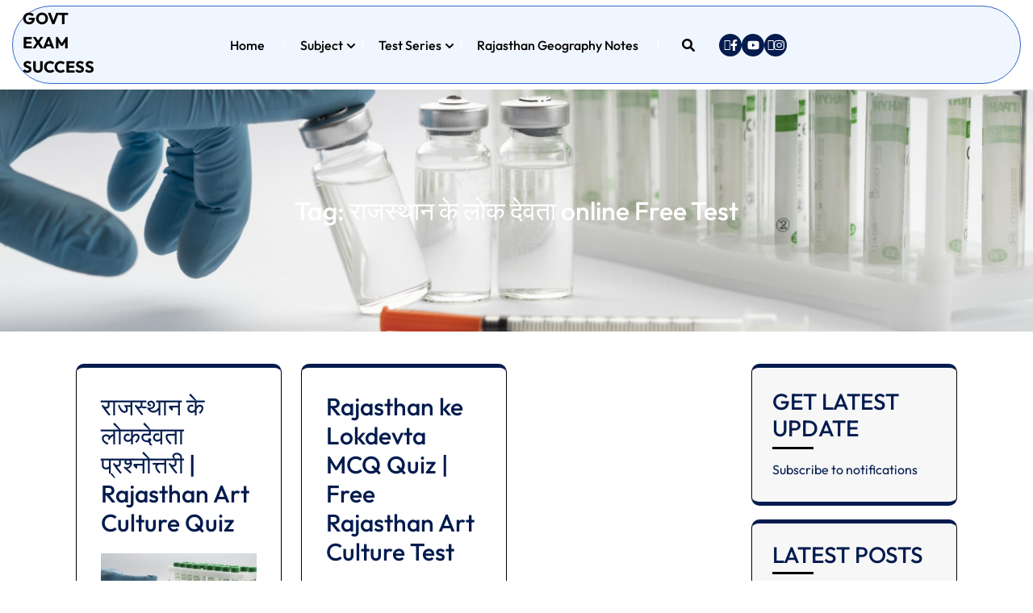

--- FILE ---
content_type: text/html; charset=UTF-8
request_url: https://govtexamsuccess.com/tag/%E0%A4%B0%E0%A4%BE%E0%A4%9C%E0%A4%B8%E0%A5%8D%E0%A4%A5%E0%A4%BE%E0%A4%A8-%E0%A4%95%E0%A5%87-%E0%A4%B2%E0%A5%8B%E0%A4%95-%E0%A4%A6%E0%A5%87%E0%A4%B5%E0%A4%A4%E0%A4%BE-online-free-test/
body_size: 11350
content:
<!DOCTYPE html>
<html lang="en-US">
<head>
<meta charset="UTF-8">
<meta name="viewport" content="width=device-width, initial-scale=1">
<link rel="profile" href="http://gmpg.org/xfn/11">
<meta name='robots' content='index, follow, max-image-preview:large, max-snippet:-1, max-video-preview:-1' />
<style>img:is([sizes="auto" i], [sizes^="auto," i]) { contain-intrinsic-size: 3000px 1500px }</style>
<!-- This site is optimized with the Yoast SEO plugin v26.1.1 - https://yoast.com/wordpress/plugins/seo/ -->
<title>राजस्थान के लोक देवता online Free Test Archives - GOVT EXAM SUCCESS</title>
<link rel="canonical" href="https://govtexamsuccess.com/tag/राजस्थान-के-लोक-देवता-online-free-test/" />
<meta property="og:locale" content="en_US" />
<meta property="og:type" content="article" />
<meta property="og:title" content="राजस्थान के लोक देवता online Free Test Archives - GOVT EXAM SUCCESS" />
<meta property="og:url" content="https://govtexamsuccess.com/tag/राजस्थान-के-लोक-देवता-online-free-test/" />
<meta property="og:site_name" content="GOVT EXAM SUCCESS" />
<meta property="og:image" content="https://govtexamsuccess.com/wp-content/uploads/2023/03/Site-Identity.webp" />
<meta property="og:image:width" content="100" />
<meta property="og:image:height" content="100" />
<meta property="og:image:type" content="image/webp" />
<meta name="twitter:card" content="summary_large_image" />
<script type="application/ld+json" class="yoast-schema-graph">{"@context":"https://schema.org","@graph":[{"@type":"CollectionPage","@id":"https://govtexamsuccess.com/tag/%e0%a4%b0%e0%a4%be%e0%a4%9c%e0%a4%b8%e0%a5%8d%e0%a4%a5%e0%a4%be%e0%a4%a8-%e0%a4%95%e0%a5%87-%e0%a4%b2%e0%a5%8b%e0%a4%95-%e0%a4%a6%e0%a5%87%e0%a4%b5%e0%a4%a4%e0%a4%be-online-free-test/","url":"https://govtexamsuccess.com/tag/%e0%a4%b0%e0%a4%be%e0%a4%9c%e0%a4%b8%e0%a5%8d%e0%a4%a5%e0%a4%be%e0%a4%a8-%e0%a4%95%e0%a5%87-%e0%a4%b2%e0%a5%8b%e0%a4%95-%e0%a4%a6%e0%a5%87%e0%a4%b5%e0%a4%a4%e0%a4%be-online-free-test/","name":"राजस्थान के लोक देवता online Free Test Archives - GOVT EXAM SUCCESS","isPartOf":{"@id":"https://govtexamsuccess.com/#website"},"breadcrumb":{"@id":"https://govtexamsuccess.com/tag/%e0%a4%b0%e0%a4%be%e0%a4%9c%e0%a4%b8%e0%a5%8d%e0%a4%a5%e0%a4%be%e0%a4%a8-%e0%a4%95%e0%a5%87-%e0%a4%b2%e0%a5%8b%e0%a4%95-%e0%a4%a6%e0%a5%87%e0%a4%b5%e0%a4%a4%e0%a4%be-online-free-test/#breadcrumb"},"inLanguage":"en-US"},{"@type":"BreadcrumbList","@id":"https://govtexamsuccess.com/tag/%e0%a4%b0%e0%a4%be%e0%a4%9c%e0%a4%b8%e0%a5%8d%e0%a4%a5%e0%a4%be%e0%a4%a8-%e0%a4%95%e0%a5%87-%e0%a4%b2%e0%a5%8b%e0%a4%95-%e0%a4%a6%e0%a5%87%e0%a4%b5%e0%a4%a4%e0%a4%be-online-free-test/#breadcrumb","itemListElement":[{"@type":"ListItem","position":1,"name":"Home","item":"https://govtexamsuccess.com/"},{"@type":"ListItem","position":2,"name":"राजस्थान के लोक देवता online Free Test"}]},{"@type":"WebSite","@id":"https://govtexamsuccess.com/#website","url":"https://govtexamsuccess.com/","name":"GOVT EXAM SUCCESS","description":"Education For Services","publisher":{"@id":"https://govtexamsuccess.com/#organization"},"potentialAction":[{"@type":"SearchAction","target":{"@type":"EntryPoint","urlTemplate":"https://govtexamsuccess.com/?s={search_term_string}"},"query-input":{"@type":"PropertyValueSpecification","valueRequired":true,"valueName":"search_term_string"}}],"inLanguage":"en-US"},{"@type":"Organization","@id":"https://govtexamsuccess.com/#organization","name":"Samanya Gyan Group","url":"https://govtexamsuccess.com/","logo":{"@type":"ImageObject","inLanguage":"en-US","@id":"https://govtexamsuccess.com/#/schema/logo/image/","url":"https://govtexamsuccess.com/wp-content/uploads/2023/03/Site-Identity.webp","contentUrl":"https://govtexamsuccess.com/wp-content/uploads/2023/03/Site-Identity.webp","width":100,"height":100,"caption":"Samanya Gyan Group"},"image":{"@id":"https://govtexamsuccess.com/#/schema/logo/image/"}}]}</script>
<!-- / Yoast SEO plugin. -->
<link rel="alternate" type="application/rss+xml" title="GOVT EXAM SUCCESS &raquo; Feed" href="https://govtexamsuccess.com/feed/" />
<link rel="alternate" type="application/rss+xml" title="GOVT EXAM SUCCESS &raquo; Comments Feed" href="https://govtexamsuccess.com/comments/feed/" />
<link rel="alternate" type="application/rss+xml" title="GOVT EXAM SUCCESS &raquo; राजस्थान के लोक देवता online Free Test Tag Feed" href="https://govtexamsuccess.com/tag/%e0%a4%b0%e0%a4%be%e0%a4%9c%e0%a4%b8%e0%a5%8d%e0%a4%a5%e0%a4%be%e0%a4%a8-%e0%a4%95%e0%a5%87-%e0%a4%b2%e0%a5%8b%e0%a4%95-%e0%a4%a6%e0%a5%87%e0%a4%b5%e0%a4%a4%e0%a4%be-online-free-test/feed/" />
<!-- <link rel='stylesheet' id='wp-block-library-css' href='https://govtexamsuccess.com/wp-includes/css/dist/block-library/style.min.css?ver=6.8.3' type='text/css' media='all' /> -->
<link rel="stylesheet" type="text/css" href="//govtexamsuccess.com/wp-content/cache/wpfc-minified/1b78ofd4/7ulkf.css" media="all"/>
<style id='classic-theme-styles-inline-css' type='text/css'>
/*! This file is auto-generated */
.wp-block-button__link{color:#fff;background-color:#32373c;border-radius:9999px;box-shadow:none;text-decoration:none;padding:calc(.667em + 2px) calc(1.333em + 2px);font-size:1.125em}.wp-block-file__button{background:#32373c;color:#fff;text-decoration:none}
</style>
<style id='qsm-quiz-style-inline-css' type='text/css'>
</style>
<style id='global-styles-inline-css' type='text/css'>
:root{--wp--preset--aspect-ratio--square: 1;--wp--preset--aspect-ratio--4-3: 4/3;--wp--preset--aspect-ratio--3-4: 3/4;--wp--preset--aspect-ratio--3-2: 3/2;--wp--preset--aspect-ratio--2-3: 2/3;--wp--preset--aspect-ratio--16-9: 16/9;--wp--preset--aspect-ratio--9-16: 9/16;--wp--preset--color--black: #000000;--wp--preset--color--cyan-bluish-gray: #abb8c3;--wp--preset--color--white: #ffffff;--wp--preset--color--pale-pink: #f78da7;--wp--preset--color--vivid-red: #cf2e2e;--wp--preset--color--luminous-vivid-orange: #ff6900;--wp--preset--color--luminous-vivid-amber: #fcb900;--wp--preset--color--light-green-cyan: #7bdcb5;--wp--preset--color--vivid-green-cyan: #00d084;--wp--preset--color--pale-cyan-blue: #8ed1fc;--wp--preset--color--vivid-cyan-blue: #0693e3;--wp--preset--color--vivid-purple: #9b51e0;--wp--preset--gradient--vivid-cyan-blue-to-vivid-purple: linear-gradient(135deg,rgba(6,147,227,1) 0%,rgb(155,81,224) 100%);--wp--preset--gradient--light-green-cyan-to-vivid-green-cyan: linear-gradient(135deg,rgb(122,220,180) 0%,rgb(0,208,130) 100%);--wp--preset--gradient--luminous-vivid-amber-to-luminous-vivid-orange: linear-gradient(135deg,rgba(252,185,0,1) 0%,rgba(255,105,0,1) 100%);--wp--preset--gradient--luminous-vivid-orange-to-vivid-red: linear-gradient(135deg,rgba(255,105,0,1) 0%,rgb(207,46,46) 100%);--wp--preset--gradient--very-light-gray-to-cyan-bluish-gray: linear-gradient(135deg,rgb(238,238,238) 0%,rgb(169,184,195) 100%);--wp--preset--gradient--cool-to-warm-spectrum: linear-gradient(135deg,rgb(74,234,220) 0%,rgb(151,120,209) 20%,rgb(207,42,186) 40%,rgb(238,44,130) 60%,rgb(251,105,98) 80%,rgb(254,248,76) 100%);--wp--preset--gradient--blush-light-purple: linear-gradient(135deg,rgb(255,206,236) 0%,rgb(152,150,240) 100%);--wp--preset--gradient--blush-bordeaux: linear-gradient(135deg,rgb(254,205,165) 0%,rgb(254,45,45) 50%,rgb(107,0,62) 100%);--wp--preset--gradient--luminous-dusk: linear-gradient(135deg,rgb(255,203,112) 0%,rgb(199,81,192) 50%,rgb(65,88,208) 100%);--wp--preset--gradient--pale-ocean: linear-gradient(135deg,rgb(255,245,203) 0%,rgb(182,227,212) 50%,rgb(51,167,181) 100%);--wp--preset--gradient--electric-grass: linear-gradient(135deg,rgb(202,248,128) 0%,rgb(113,206,126) 100%);--wp--preset--gradient--midnight: linear-gradient(135deg,rgb(2,3,129) 0%,rgb(40,116,252) 100%);--wp--preset--font-size--small: 13px;--wp--preset--font-size--medium: 20px;--wp--preset--font-size--large: 36px;--wp--preset--font-size--x-large: 42px;--wp--preset--spacing--20: 0.44rem;--wp--preset--spacing--30: 0.67rem;--wp--preset--spacing--40: 1rem;--wp--preset--spacing--50: 1.5rem;--wp--preset--spacing--60: 2.25rem;--wp--preset--spacing--70: 3.38rem;--wp--preset--spacing--80: 5.06rem;--wp--preset--shadow--natural: 6px 6px 9px rgba(0, 0, 0, 0.2);--wp--preset--shadow--deep: 12px 12px 50px rgba(0, 0, 0, 0.4);--wp--preset--shadow--sharp: 6px 6px 0px rgba(0, 0, 0, 0.2);--wp--preset--shadow--outlined: 6px 6px 0px -3px rgba(255, 255, 255, 1), 6px 6px rgba(0, 0, 0, 1);--wp--preset--shadow--crisp: 6px 6px 0px rgba(0, 0, 0, 1);}:where(.is-layout-flex){gap: 0.5em;}:where(.is-layout-grid){gap: 0.5em;}body .is-layout-flex{display: flex;}.is-layout-flex{flex-wrap: wrap;align-items: center;}.is-layout-flex > :is(*, div){margin: 0;}body .is-layout-grid{display: grid;}.is-layout-grid > :is(*, div){margin: 0;}:where(.wp-block-columns.is-layout-flex){gap: 2em;}:where(.wp-block-columns.is-layout-grid){gap: 2em;}:where(.wp-block-post-template.is-layout-flex){gap: 1.25em;}:where(.wp-block-post-template.is-layout-grid){gap: 1.25em;}.has-black-color{color: var(--wp--preset--color--black) !important;}.has-cyan-bluish-gray-color{color: var(--wp--preset--color--cyan-bluish-gray) !important;}.has-white-color{color: var(--wp--preset--color--white) !important;}.has-pale-pink-color{color: var(--wp--preset--color--pale-pink) !important;}.has-vivid-red-color{color: var(--wp--preset--color--vivid-red) !important;}.has-luminous-vivid-orange-color{color: var(--wp--preset--color--luminous-vivid-orange) !important;}.has-luminous-vivid-amber-color{color: var(--wp--preset--color--luminous-vivid-amber) !important;}.has-light-green-cyan-color{color: var(--wp--preset--color--light-green-cyan) !important;}.has-vivid-green-cyan-color{color: var(--wp--preset--color--vivid-green-cyan) !important;}.has-pale-cyan-blue-color{color: var(--wp--preset--color--pale-cyan-blue) !important;}.has-vivid-cyan-blue-color{color: var(--wp--preset--color--vivid-cyan-blue) !important;}.has-vivid-purple-color{color: var(--wp--preset--color--vivid-purple) !important;}.has-black-background-color{background-color: var(--wp--preset--color--black) !important;}.has-cyan-bluish-gray-background-color{background-color: var(--wp--preset--color--cyan-bluish-gray) !important;}.has-white-background-color{background-color: var(--wp--preset--color--white) !important;}.has-pale-pink-background-color{background-color: var(--wp--preset--color--pale-pink) !important;}.has-vivid-red-background-color{background-color: var(--wp--preset--color--vivid-red) !important;}.has-luminous-vivid-orange-background-color{background-color: var(--wp--preset--color--luminous-vivid-orange) !important;}.has-luminous-vivid-amber-background-color{background-color: var(--wp--preset--color--luminous-vivid-amber) !important;}.has-light-green-cyan-background-color{background-color: var(--wp--preset--color--light-green-cyan) !important;}.has-vivid-green-cyan-background-color{background-color: var(--wp--preset--color--vivid-green-cyan) !important;}.has-pale-cyan-blue-background-color{background-color: var(--wp--preset--color--pale-cyan-blue) !important;}.has-vivid-cyan-blue-background-color{background-color: var(--wp--preset--color--vivid-cyan-blue) !important;}.has-vivid-purple-background-color{background-color: var(--wp--preset--color--vivid-purple) !important;}.has-black-border-color{border-color: var(--wp--preset--color--black) !important;}.has-cyan-bluish-gray-border-color{border-color: var(--wp--preset--color--cyan-bluish-gray) !important;}.has-white-border-color{border-color: var(--wp--preset--color--white) !important;}.has-pale-pink-border-color{border-color: var(--wp--preset--color--pale-pink) !important;}.has-vivid-red-border-color{border-color: var(--wp--preset--color--vivid-red) !important;}.has-luminous-vivid-orange-border-color{border-color: var(--wp--preset--color--luminous-vivid-orange) !important;}.has-luminous-vivid-amber-border-color{border-color: var(--wp--preset--color--luminous-vivid-amber) !important;}.has-light-green-cyan-border-color{border-color: var(--wp--preset--color--light-green-cyan) !important;}.has-vivid-green-cyan-border-color{border-color: var(--wp--preset--color--vivid-green-cyan) !important;}.has-pale-cyan-blue-border-color{border-color: var(--wp--preset--color--pale-cyan-blue) !important;}.has-vivid-cyan-blue-border-color{border-color: var(--wp--preset--color--vivid-cyan-blue) !important;}.has-vivid-purple-border-color{border-color: var(--wp--preset--color--vivid-purple) !important;}.has-vivid-cyan-blue-to-vivid-purple-gradient-background{background: var(--wp--preset--gradient--vivid-cyan-blue-to-vivid-purple) !important;}.has-light-green-cyan-to-vivid-green-cyan-gradient-background{background: var(--wp--preset--gradient--light-green-cyan-to-vivid-green-cyan) !important;}.has-luminous-vivid-amber-to-luminous-vivid-orange-gradient-background{background: var(--wp--preset--gradient--luminous-vivid-amber-to-luminous-vivid-orange) !important;}.has-luminous-vivid-orange-to-vivid-red-gradient-background{background: var(--wp--preset--gradient--luminous-vivid-orange-to-vivid-red) !important;}.has-very-light-gray-to-cyan-bluish-gray-gradient-background{background: var(--wp--preset--gradient--very-light-gray-to-cyan-bluish-gray) !important;}.has-cool-to-warm-spectrum-gradient-background{background: var(--wp--preset--gradient--cool-to-warm-spectrum) !important;}.has-blush-light-purple-gradient-background{background: var(--wp--preset--gradient--blush-light-purple) !important;}.has-blush-bordeaux-gradient-background{background: var(--wp--preset--gradient--blush-bordeaux) !important;}.has-luminous-dusk-gradient-background{background: var(--wp--preset--gradient--luminous-dusk) !important;}.has-pale-ocean-gradient-background{background: var(--wp--preset--gradient--pale-ocean) !important;}.has-electric-grass-gradient-background{background: var(--wp--preset--gradient--electric-grass) !important;}.has-midnight-gradient-background{background: var(--wp--preset--gradient--midnight) !important;}.has-small-font-size{font-size: var(--wp--preset--font-size--small) !important;}.has-medium-font-size{font-size: var(--wp--preset--font-size--medium) !important;}.has-large-font-size{font-size: var(--wp--preset--font-size--large) !important;}.has-x-large-font-size{font-size: var(--wp--preset--font-size--x-large) !important;}
:where(.wp-block-post-template.is-layout-flex){gap: 1.25em;}:where(.wp-block-post-template.is-layout-grid){gap: 1.25em;}
:where(.wp-block-columns.is-layout-flex){gap: 2em;}:where(.wp-block-columns.is-layout-grid){gap: 2em;}
:root :where(.wp-block-pullquote){font-size: 1.5em;line-height: 1.6;}
</style>
<!-- <link rel='stylesheet' id='quiz-maker-css' href='https://govtexamsuccess.com/wp-content/plugins/quiz-maker/public/css/quiz-maker-public.css?ver=21.7.7' type='text/css' media='all' /> -->
<!-- <link rel='stylesheet' id='bootstrap-style-css' href='https://govtexamsuccess.com/wp-content/themes/chemical-laboratory/css/build/bootstrap.css?ver=6.8.3' type='text/css' media='all' /> -->
<!-- <link rel='stylesheet' id='owl.carousel-css' href='https://govtexamsuccess.com/wp-content/themes/chemical-laboratory/css/build/owl.carousel.css?ver=6.8.3' type='text/css' media='all' /> -->
<!-- <link rel='stylesheet' id='fontawesome-all-css' href='https://govtexamsuccess.com/wp-content/themes/chemical-laboratory/css/all.min.css?ver=6.8.3' type='text/css' media='all' /> -->
<!-- <link rel='stylesheet' id='chemical-laboratory-style-css' href='https://govtexamsuccess.com/wp-content/themes/chemical-laboratory/style.css?ver=1.1' type='text/css' media='all' /> -->
<link rel="stylesheet" type="text/css" href="//govtexamsuccess.com/wp-content/cache/wpfc-minified/m7s9en0d/7wp2r.css" media="all"/>
<style id='chemical-laboratory-style-inline-css' type='text/css'>
#button{right: 3%;}.pagination{justify-content: start;}@media screen and (max-width:575px) {#button.show{visibility:visible !important;} }@media screen and (max-width:575px){
.preloader{display:none !important;} }#button{border-radius: 50%;}.site-footer{background-attachment: scroll;}#site-navigation .menu ul li a:hover, .main-navigation .menu li a:hover{transition: all 0.3s ease-in-out !important; transform: scale(1.2) !important;}.main-navigation ul ul li a:hover {margin-left: 20px;}
.main-navigation ul li a {
font-weight: 500;
text-transform: capitalize;
}
</style>
<!-- <link rel='stylesheet' id='google-fonts-outfit-css' href='https://govtexamsuccess.com/wp-content/fonts/2548b2f3af0eacb5d03ee871a825bed9.css?ver=1.0' type='text/css' media='all' /> -->
<link rel="stylesheet" type="text/css" href="//govtexamsuccess.com/wp-content/cache/wpfc-minified/g534isht/7wp2r.css" media="all"/>
<script type="text/javascript" src="https://govtexamsuccess.com/wp-includes/js/jquery/jquery.min.js?ver=3.7.1" id="jquery-core-js"></script>
<script type="text/javascript" src="https://govtexamsuccess.com/wp-includes/js/jquery/jquery-migrate.min.js?ver=3.4.1" id="jquery-migrate-js"></script>
<link rel="https://api.w.org/" href="https://govtexamsuccess.com/wp-json/" /><link rel="alternate" title="JSON" type="application/json" href="https://govtexamsuccess.com/wp-json/wp/v2/tags/2153" /><link rel="EditURI" type="application/rsd+xml" title="RSD" href="https://govtexamsuccess.com/xmlrpc.php?rsd" />
<meta name="generator" content="WordPress 6.8.3" />
<meta name="generator" content="Elementor 3.32.4; features: additional_custom_breakpoints; settings: css_print_method-external, google_font-enabled, font_display-auto">
<meta name="onesignal" content="wordpress-plugin"/>
<script>
window.OneSignalDeferred = window.OneSignalDeferred || [];
OneSignalDeferred.push(function(OneSignal) {
var oneSignal_options = {};
window._oneSignalInitOptions = oneSignal_options;
oneSignal_options['serviceWorkerParam'] = { scope: '/wp-content/plugins/onesignal-free-web-push-notifications/sdk_files/push/onesignal/' };
oneSignal_options['serviceWorkerPath'] = 'OneSignalSDKWorker.js';
OneSignal.Notifications.setDefaultUrl("https://govtexamsuccess.com");
oneSignal_options['wordpress'] = true;
oneSignal_options['appId'] = '0e5c8a6f-965c-45e7-982f-68f8409111cc';
oneSignal_options['allowLocalhostAsSecureOrigin'] = true;
oneSignal_options['welcomeNotification'] = { };
oneSignal_options['welcomeNotification']['title'] = "";
oneSignal_options['welcomeNotification']['message'] = "";
oneSignal_options['path'] = "https://govtexamsuccess.com/wp-content/plugins/onesignal-free-web-push-notifications/sdk_files/";
oneSignal_options['safari_web_id'] = "web.onesignal.auto.468a09a1-a4c0-43e5-8472-22975b523798";
oneSignal_options['persistNotification'] = true;
oneSignal_options['promptOptions'] = { };
oneSignal_options['promptOptions']['actionMessage'] = "हमारे द्वारा update किये गये नए Notes & Test का notification सबसे पहले प्राप्त करने के लिए Yes पर क्लिक करे";
oneSignal_options['promptOptions']['acceptButtonText'] = "YES";
OneSignal.init(window._oneSignalInitOptions);
OneSignal.Slidedown.promptPush()      });
function documentInitOneSignal() {
var oneSignal_elements = document.getElementsByClassName("OneSignal-prompt");
var oneSignalLinkClickHandler = function(event) { OneSignal.Notifications.requestPermission(); event.preventDefault(); };        for(var i = 0; i < oneSignal_elements.length; i++)
oneSignal_elements[i].addEventListener('click', oneSignalLinkClickHandler, false);
}
if (document.readyState === 'complete') {
documentInitOneSignal();
}
else {
window.addEventListener("load", function(event){
documentInitOneSignal();
});
}
</script>
<style>
.e-con.e-parent:nth-of-type(n+4):not(.e-lazyloaded):not(.e-no-lazyload),
.e-con.e-parent:nth-of-type(n+4):not(.e-lazyloaded):not(.e-no-lazyload) * {
background-image: none !important;
}
@media screen and (max-height: 1024px) {
.e-con.e-parent:nth-of-type(n+3):not(.e-lazyloaded):not(.e-no-lazyload),
.e-con.e-parent:nth-of-type(n+3):not(.e-lazyloaded):not(.e-no-lazyload) * {
background-image: none !important;
}
}
@media screen and (max-height: 640px) {
.e-con.e-parent:nth-of-type(n+2):not(.e-lazyloaded):not(.e-no-lazyload),
.e-con.e-parent:nth-of-type(n+2):not(.e-lazyloaded):not(.e-no-lazyload) * {
background-image: none !important;
}
}
</style>
<link rel="icon" href="https://govtexamsuccess.com/wp-content/uploads/2023/03/cropped-Site-Identity-32x32.webp" sizes="32x32" />
<link rel="icon" href="https://govtexamsuccess.com/wp-content/uploads/2023/03/cropped-Site-Identity-192x192.webp" sizes="192x192" />
<link rel="apple-touch-icon" href="https://govtexamsuccess.com/wp-content/uploads/2023/03/cropped-Site-Identity-180x180.webp" />
<meta name="msapplication-TileImage" content="https://govtexamsuccess.com/wp-content/uploads/2023/03/cropped-Site-Identity-270x270.webp" />
<script async src="https://pagead2.googlesyndication.com/pagead/js/adsbygoogle.js?client=ca-pub-2684576668345645"
crossorigin="anonymous"></script>
<script async custom-element="amp-auto-ads"
src="https://cdn.ampproject.org/v0/amp-auto-ads-0.1.js">
</script>
</head>
<body class="archive tag tag-----online-free-test tag-2153 wp-theme-chemical-laboratory inner hfeed  elementor-default elementor-kit-2510">
<amp-auto-ads type="adsense"
data-ad-client="ca-pub-2684576668345645">
</amp-auto-ads>
<a class="skip-link screen-reader-text" href="#acc-content">Skip to content (Press Enter)</a>
<div class="mobile-nav">
<button class="toggle-button" data-toggle-target=".main-menu-modal" data-toggle-body-class="showing-main-menu-modal" aria-expanded="false" data-set-focus=".close-main-nav-toggle">
<span class="toggle-bar"></span>
<span class="toggle-bar"></span>
<span class="toggle-bar"></span>
</button>
<div class="mobile-nav-wrap">
<nav class="main-navigation" id="mobile-navigation"  role="navigation">
<div class="primary-menu-list main-menu-modal cover-modal" data-modal-target-string=".main-menu-modal">
<button class="close close-main-nav-toggle" data-toggle-target=".main-menu-modal" data-toggle-body-class="showing-main-menu-modal" aria-expanded="false" data-set-focus=".main-menu-modal"></button>
<div class="mobile-menu" aria-label="Mobile">
<div class="menu-govt-container"><ul id="mobile-primary-menu" class="nav-menu main-menu-modal"><li id="menu-item-3833" class="menu-item menu-item-type-post_type menu-item-object-page menu-item-home menu-item-3833"><a href="https://govtexamsuccess.com/">Home</a></li>
<li id="menu-item-195" class="menu-item menu-item-type-custom menu-item-object-custom menu-item-has-children menu-item-195"><a href="#">Subject</a>
<ul class="sub-menu">
<li id="menu-item-106" class="menu-item menu-item-type-taxonomy menu-item-object-category menu-item-106"><a href="https://govtexamsuccess.com/category/constitution-of-india/">Constitution of India</a></li>
<li id="menu-item-1401" class="menu-item menu-item-type-taxonomy menu-item-object-category menu-item-1401"><a href="https://govtexamsuccess.com/category/economics/">Economics</a></li>
<li id="menu-item-58" class="menu-item menu-item-type-taxonomy menu-item-object-category menu-item-58"><a href="https://govtexamsuccess.com/category/public-administration/">Public Administration</a></li>
<li id="menu-item-515" class="menu-item menu-item-type-taxonomy menu-item-object-category menu-item-515"><a href="https://govtexamsuccess.com/category/science-notes/">Science Notes</a></li>
<li id="menu-item-1406" class="menu-item menu-item-type-taxonomy menu-item-object-category menu-item-1406"><a href="https://govtexamsuccess.com/category/world-geography-notes/">World Geography Notes</a></li>
</ul>
</li>
<li id="menu-item-194" class="menu-item menu-item-type-custom menu-item-object-custom menu-item-has-children menu-item-194"><a href="#">Test Series</a>
<ul class="sub-menu">
<li id="menu-item-3810" class="menu-item menu-item-type-taxonomy menu-item-object-category menu-item-3810"><a href="https://govtexamsuccess.com/category/current-affairs-2023-test/">Current Affairs 2023 Test</a></li>
<li id="menu-item-3811" class="menu-item menu-item-type-taxonomy menu-item-object-category menu-item-3811"><a href="https://govtexamsuccess.com/category/economics-test-series/">Economics Test Series</a></li>
<li id="menu-item-3812" class="menu-item menu-item-type-taxonomy menu-item-object-category menu-item-3812"><a href="https://govtexamsuccess.com/category/education-management-test/">Education Management Test</a></li>
<li id="menu-item-3813" class="menu-item menu-item-type-taxonomy menu-item-object-category menu-item-3813"><a href="https://govtexamsuccess.com/category/general-knowledge-test-series/">General Knowledge Test Series</a></li>
<li id="menu-item-3814" class="menu-item menu-item-type-taxonomy menu-item-object-category menu-item-3814"><a href="https://govtexamsuccess.com/category/geography-test-series/">Geography Test Series</a></li>
<li id="menu-item-3815" class="menu-item menu-item-type-taxonomy menu-item-object-category menu-item-3815"><a href="https://govtexamsuccess.com/category/hindi-grammar-test-series/">Hindi Grammar Test Series</a></li>
<li id="menu-item-3816" class="menu-item menu-item-type-taxonomy menu-item-object-category menu-item-3816"><a href="https://govtexamsuccess.com/category/indian-geography-test/">Indian Geography Test</a></li>
<li id="menu-item-3817" class="menu-item menu-item-type-taxonomy menu-item-object-category menu-item-3817"><a href="https://govtexamsuccess.com/category/indian-history-test/">Indian History Test</a></li>
<li id="menu-item-3818" class="menu-item menu-item-type-taxonomy menu-item-object-category menu-item-3818"><a href="https://govtexamsuccess.com/category/political-science-mcq-quiz/">Political Science MCQ Quiz</a></li>
<li id="menu-item-3819" class="menu-item menu-item-type-taxonomy menu-item-object-category menu-item-3819"><a href="https://govtexamsuccess.com/category/psychology-test-series/">Psychology Test Series</a></li>
<li id="menu-item-3820" class="menu-item menu-item-type-taxonomy menu-item-object-category menu-item-3820"><a href="https://govtexamsuccess.com/category/rajasthan-adhyayan-mcq-test/">Rajasthan Adhyayan MCQ TEST</a></li>
<li id="menu-item-3821" class="menu-item menu-item-type-taxonomy menu-item-object-category menu-item-3821"><a href="https://govtexamsuccess.com/category/rajasthan-art-culture-mcq-test/">Rajasthan Art Culture MCQ Test</a></li>
<li id="menu-item-3822" class="menu-item menu-item-type-taxonomy menu-item-object-category menu-item-3822"><a href="https://govtexamsuccess.com/category/rajasthan-current-affairs-test-series/">Rajasthan Current Affairs Test Series</a></li>
<li id="menu-item-3823" class="menu-item menu-item-type-taxonomy menu-item-object-category menu-item-3823"><a href="https://govtexamsuccess.com/category/rajasthan-geography-test-series/">Rajasthan Geography Test Series</a></li>
<li id="menu-item-3824" class="menu-item menu-item-type-taxonomy menu-item-object-category menu-item-3824"><a href="https://govtexamsuccess.com/category/rajasthan-history-test-series/">Rajasthan History Test Series</a></li>
<li id="menu-item-3825" class="menu-item menu-item-type-taxonomy menu-item-object-category menu-item-3825"><a href="https://govtexamsuccess.com/category/sanskrit-vyakaran-test-series/">Sanskrit Vyakaran Test Series</a></li>
<li id="menu-item-3826" class="menu-item menu-item-type-taxonomy menu-item-object-category menu-item-3826"><a href="https://govtexamsuccess.com/category/science-test-series/">Science Test Series</a></li>
<li id="menu-item-3827" class="menu-item menu-item-type-taxonomy menu-item-object-category menu-item-3827"><a href="https://govtexamsuccess.com/category/social-science-mock-test/">Social Science Mock Test</a></li>
</ul>
</li>
<li id="menu-item-107" class="menu-item menu-item-type-taxonomy menu-item-object-category menu-item-107"><a href="https://govtexamsuccess.com/category/rajasthan-geography-notes/">Rajasthan Geography Notes</a></li>
</ul></div>		            </div>
</div>
</nav>
</div>
</div>
<div id="page" class="site">
<div id="page-site-header" class="main-header" data-sticky="">
<header id="masthead" class="site-header header-inner" role="banner">
<div class="theme-menu head_bg">
<div class="row menu-bg" >
<div class="col-xl-2 col-lg-2 col-md-3 col-md-left align-self-center">
<div class="site-branding" style="max-width: 0px;">
<p class="site-title" itemprop="name">
<a href="https://govtexamsuccess.com/" rel="home">GOVT EXAM SUCCESS</a>
</p>
</div>
</div>
<div class="col-xl-6 col-lg-6 col-md-1 align-self-center">
<nav class="main-navigation" id="site-navigation" role="navigation">
<div class="menu-govt-container"><ul id="primary-menu" class="menu"><li class="menu-item menu-item-type-post_type menu-item-object-page menu-item-home menu-item-3833"><a href="https://govtexamsuccess.com/">Home</a></li>
<li class="menu-item menu-item-type-custom menu-item-object-custom menu-item-has-children menu-item-195"><a href="#">Subject</a>
<ul class="sub-menu">
<li class="menu-item menu-item-type-taxonomy menu-item-object-category menu-item-106"><a href="https://govtexamsuccess.com/category/constitution-of-india/">Constitution of India</a></li>
<li class="menu-item menu-item-type-taxonomy menu-item-object-category menu-item-1401"><a href="https://govtexamsuccess.com/category/economics/">Economics</a></li>
<li class="menu-item menu-item-type-taxonomy menu-item-object-category menu-item-58"><a href="https://govtexamsuccess.com/category/public-administration/">Public Administration</a></li>
<li class="menu-item menu-item-type-taxonomy menu-item-object-category menu-item-515"><a href="https://govtexamsuccess.com/category/science-notes/">Science Notes</a></li>
<li class="menu-item menu-item-type-taxonomy menu-item-object-category menu-item-1406"><a href="https://govtexamsuccess.com/category/world-geography-notes/">World Geography Notes</a></li>
</ul>
</li>
<li class="menu-item menu-item-type-custom menu-item-object-custom menu-item-has-children menu-item-194"><a href="#">Test Series</a>
<ul class="sub-menu">
<li class="menu-item menu-item-type-taxonomy menu-item-object-category menu-item-3810"><a href="https://govtexamsuccess.com/category/current-affairs-2023-test/">Current Affairs 2023 Test</a></li>
<li class="menu-item menu-item-type-taxonomy menu-item-object-category menu-item-3811"><a href="https://govtexamsuccess.com/category/economics-test-series/">Economics Test Series</a></li>
<li class="menu-item menu-item-type-taxonomy menu-item-object-category menu-item-3812"><a href="https://govtexamsuccess.com/category/education-management-test/">Education Management Test</a></li>
<li class="menu-item menu-item-type-taxonomy menu-item-object-category menu-item-3813"><a href="https://govtexamsuccess.com/category/general-knowledge-test-series/">General Knowledge Test Series</a></li>
<li class="menu-item menu-item-type-taxonomy menu-item-object-category menu-item-3814"><a href="https://govtexamsuccess.com/category/geography-test-series/">Geography Test Series</a></li>
<li class="menu-item menu-item-type-taxonomy menu-item-object-category menu-item-3815"><a href="https://govtexamsuccess.com/category/hindi-grammar-test-series/">Hindi Grammar Test Series</a></li>
<li class="menu-item menu-item-type-taxonomy menu-item-object-category menu-item-3816"><a href="https://govtexamsuccess.com/category/indian-geography-test/">Indian Geography Test</a></li>
<li class="menu-item menu-item-type-taxonomy menu-item-object-category menu-item-3817"><a href="https://govtexamsuccess.com/category/indian-history-test/">Indian History Test</a></li>
<li class="menu-item menu-item-type-taxonomy menu-item-object-category menu-item-3818"><a href="https://govtexamsuccess.com/category/political-science-mcq-quiz/">Political Science MCQ Quiz</a></li>
<li class="menu-item menu-item-type-taxonomy menu-item-object-category menu-item-3819"><a href="https://govtexamsuccess.com/category/psychology-test-series/">Psychology Test Series</a></li>
<li class="menu-item menu-item-type-taxonomy menu-item-object-category menu-item-3820"><a href="https://govtexamsuccess.com/category/rajasthan-adhyayan-mcq-test/">Rajasthan Adhyayan MCQ TEST</a></li>
<li class="menu-item menu-item-type-taxonomy menu-item-object-category menu-item-3821"><a href="https://govtexamsuccess.com/category/rajasthan-art-culture-mcq-test/">Rajasthan Art Culture MCQ Test</a></li>
<li class="menu-item menu-item-type-taxonomy menu-item-object-category menu-item-3822"><a href="https://govtexamsuccess.com/category/rajasthan-current-affairs-test-series/">Rajasthan Current Affairs Test Series</a></li>
<li class="menu-item menu-item-type-taxonomy menu-item-object-category menu-item-3823"><a href="https://govtexamsuccess.com/category/rajasthan-geography-test-series/">Rajasthan Geography Test Series</a></li>
<li class="menu-item menu-item-type-taxonomy menu-item-object-category menu-item-3824"><a href="https://govtexamsuccess.com/category/rajasthan-history-test-series/">Rajasthan History Test Series</a></li>
<li class="menu-item menu-item-type-taxonomy menu-item-object-category menu-item-3825"><a href="https://govtexamsuccess.com/category/sanskrit-vyakaran-test-series/">Sanskrit Vyakaran Test Series</a></li>
<li class="menu-item menu-item-type-taxonomy menu-item-object-category menu-item-3826"><a href="https://govtexamsuccess.com/category/science-test-series/">Science Test Series</a></li>
<li class="menu-item menu-item-type-taxonomy menu-item-object-category menu-item-3827"><a href="https://govtexamsuccess.com/category/social-science-mock-test/">Social Science Mock Test</a></li>
</ul>
</li>
<li class="menu-item menu-item-type-taxonomy menu-item-object-category menu-item-107"><a href="https://govtexamsuccess.com/category/rajasthan-geography-notes/">Rajasthan Geography Notes</a></li>
</ul></div>        </nav>
</div>
<div class="col-xl-4 col-lg-4 col-md-8 col-md-right align-self-center head-desc">
<div class="header-info">
<div class="search-info">
<div class="search-body">
<button type="button" class="search-show">
<i class="fas fa-search"></i>
</button>
</div>
<div class="searchform-inner">
<form role="search" method="get" class="search-form" action="https://govtexamsuccess.com/">
<label>
<span class="screen-reader-text">Search for:</span>
<input type="search" class="search-field" placeholder="Search &hellip;" value="" name="s" />
</label>
<input type="submit" class="search-submit" value="Search" />
</form>                                            <button type="button" class="close" aria-label="Close">
<span aria-hidden="true">X</span>
</button>
</div>
</div>
<div class="social-links">
<a class="social1" href="https://www.facebook.com/groups/261559677533407/" target="_blank"><i class="fab fa-facebook-f"></i></a><a class="social3" href="" target="_blank"><i class="fab fa-youtube"></i></a><a class="social4" href="https://instagram.com/samanyagyanedu%20" target="_blank"><i class="fab fa-instagram"></i></a>                                    </div>
<div class="header-btn">
</div> 
</div>
</div>
</div>
</div>                  
</header>
</div>
<div id="acc-content"><!-- done for accessiblity purpose --><div class="single-header-img"><div class="post-thumbnail"><img src="https://govtexamsuccess.com/wp-content/themes/chemical-laboratory/images/default-header.png" alt="Default Image" itemprop="image"></div><div class="single-header-heading"><h1 class="entry-title">Tag: <span>राजस्थान के लोक देवता online Free Test</span></h1></div></div><div class="wrapper"><div class="container home-container"><div id="content" class="site-content">
<div id="primary" class="content-area">
<main id="main" class="site-main" role="main">
<div class="container">
<div class="row">
<div class="col-lg-9 col-md-9">
<div class="row">
<div class="col-lg-4 col-md-6">
<article id="post-1927" class="post-1927 post type-post status-publish format-standard hentry category-rajasthan-art-culture-mcq-test tag-rajasthan-art-and-culture-mcqs tag-rajasthan-art-and-culture-online-mcq-test tag-rajasthan-art-and-culture-question-and-answer tag-rajasthan-gk-in-hindi tag-rajasthan-gk-question-answers tag-rajasthan-ke-lok-davta-question-and-answer-in-hindi tag-rajasthan-ke-parmukh-lok-devta tag-rajasthan-ke-pramukh-lok-devta-quiz tag-2159 tag-2156 tag-----online-free-test tag-----quiz tag-2144 tag-2154 tag-2145 tag-2147 tag-2146">
<header class="entry-header">
<h2 class="entry-title" itemprop="headline"><a href="https://govtexamsuccess.com/%e0%a4%b0%e0%a4%be%e0%a4%9c%e0%a4%b8%e0%a5%8d%e0%a4%a5%e0%a4%be%e0%a4%a8-%e0%a4%95%e0%a5%87-%e0%a4%b2%e0%a5%8b%e0%a4%95%e0%a4%a6%e0%a5%87%e0%a4%b5%e0%a4%a4%e0%a4%be-%e0%a4%aa%e0%a5%8d%e0%a4%b0/" rel="bookmark">राजस्थान के लोकदेवता प्रश्नोत्तरी | Rajasthan Art Culture Quiz</a></h2>                </header>
<a href="https://govtexamsuccess.com/%e0%a4%b0%e0%a4%be%e0%a4%9c%e0%a4%b8%e0%a5%8d%e0%a4%a5%e0%a4%be%e0%a4%a8-%e0%a4%95%e0%a5%87-%e0%a4%b2%e0%a5%8b%e0%a4%95%e0%a4%a6%e0%a5%87%e0%a4%b5%e0%a4%a4%e0%a4%be-%e0%a4%aa%e0%a5%8d%e0%a4%b0/" class="post-thumbnail">                                            <img src="https://govtexamsuccess.com/wp-content/themes/chemical-laboratory/images/default-header.png">
</a>                            <div class="read-more-button">
<a href="https://govtexamsuccess.com/%e0%a4%b0%e0%a4%be%e0%a4%9c%e0%a4%b8%e0%a5%8d%e0%a4%a5%e0%a4%be%e0%a4%a8-%e0%a4%95%e0%a5%87-%e0%a4%b2%e0%a5%8b%e0%a4%95%e0%a4%a6%e0%a5%87%e0%a4%b5%e0%a4%a4%e0%a4%be-%e0%a4%aa%e0%a5%8d%e0%a4%b0/" class="read-more-button">Read More</a>
</div>
</article>
</div>
<div class="col-lg-4 col-md-6">
<article id="post-1885" class="post-1885 post type-post status-publish format-standard hentry category-rajasthan-art-culture-mcq-test tag-rajasthan-art-and-culture-mcqs tag-rajasthan-art-and-culture-online-mcq-test tag-rajasthan-art-and-culture-question-and-answer tag-rajasthan-gk-in-hindi tag-rajasthan-gk-question-answers tag-rajasthan-ke-lok-davta-question-and-answer-in-hindi tag-rajasthan-ke-parmukh-lok-devta tag-rajasthan-ke-pramukh-lok-devta-quiz tag-2159 tag-2156 tag-----online-free-test tag-----quiz tag-2144 tag-2154 tag-2145 tag-2147 tag-2146">
<header class="entry-header">
<h2 class="entry-title" itemprop="headline"><a href="https://govtexamsuccess.com/rajasthan-ke-lokdevta-mcq-quiz-free-rajasthan-art-culture-test/" rel="bookmark">Rajasthan ke Lokdevta MCQ Quiz | Free Rajasthan Art Culture Test</a></h2>                </header>
<a href="https://govtexamsuccess.com/rajasthan-ke-lokdevta-mcq-quiz-free-rajasthan-art-culture-test/" class="post-thumbnail">                                            <img src="https://govtexamsuccess.com/wp-content/themes/chemical-laboratory/images/default-header.png">
</a>                            <div class="read-more-button">
<a href="https://govtexamsuccess.com/rajasthan-ke-lokdevta-mcq-quiz-free-rajasthan-art-culture-test/" class="read-more-button">Read More</a>
</div>
</article>
</div>                        </div>
</div>
<div class="col-lg-3 col-md-3">
<aside id="secondary" class="widget-area" role="complementary">
<section id="onesignalwidget-6" class="widget widget_onesignalwidget"><h2 class="widget-title">GET LATEST UPDATE</h2><a href="#" class="OneSignal-prompt">Subscribe to notifications</a></section><section id="block-23" class="widget widget_block"><h2 class="widget-title">LATEST POSTS</h2><div class="wp-widget-group__inner-blocks"><ul class="wp-block-latest-posts__list wp-block-latest-posts"><li><a class="wp-block-latest-posts__post-title" href="https://govtexamsuccess.com/lok-sabha-political-science-mcq-test/">Lok Sabha Political Science MCQ Test</a></li>
<li><a class="wp-block-latest-posts__post-title" href="https://govtexamsuccess.com/sansad-rajaneeti-vigyan-questions-mcq-test/">Sansad Rajaneeti Vigyan Questions MCQ Test</a></li>
<li><a class="wp-block-latest-posts__post-title" href="https://govtexamsuccess.com/social-change-mcq-test-social-science/">Social Change MCQ Test | Social Science</a></li>
<li><a class="wp-block-latest-posts__post-title" href="https://govtexamsuccess.com/status-and-role-mcq-test-free-sociology-unit-2/">Status and Role MCQ Test | Free Sociology Unit 2</a></li>
<li><a class="wp-block-latest-posts__post-title" href="https://govtexamsuccess.com/%e0%a4%aa%e0%a4%b0%e0%a4%bf%e0%a4%b5%e0%a4%be%e0%a4%b0-%e0%a4%94%e0%a4%b0-%e0%a4%b5%e0%a4%bf%e0%a4%b5%e0%a4%be%e0%a4%b9-%e0%a4%aa%e0%a5%8d%e0%a4%b0%e0%a4%b6%e0%a5%8d%e0%a4%a8%e0%a5%8b%e0%a4%a4/">परिवार और विवाह प्रश्नोत्तरी | सामाजशास्त्र MCQ TEST</a></li>
</ul></div></section><section id="block-30" class="widget widget_block"><script async src="https://pagead2.googlesyndication.com/pagead/js/adsbygoogle.js?client=ca-pub-2684576668345645"
crossorigin="anonymous"></script>
<!-- horizontal -->
<ins class="adsbygoogle"
style="display:block"
data-ad-client="ca-pub-2684576668345645"
data-ad-slot="5112975628"
data-ad-format="auto"
data-full-width-responsive="true"></ins>
<script>
(adsbygoogle = window.adsbygoogle || []).push({});
</script></section><section id="block-24" class="widget widget_block">
<div class="wp-block-group"><div class="wp-block-group__inner-container is-layout-constrained wp-block-group-is-layout-constrained"><ul class="wp-block-categories-list wp-block-categories">	<li class="cat-item cat-item-87"><a href="https://govtexamsuccess.com/category/constitution-of-india/">Constitution of India</a>
</li>
<li class="cat-item cat-item-2377"><a href="https://govtexamsuccess.com/category/current-affairs-2023-test/">Current Affairs 2023 Test</a>
</li>
<li class="cat-item cat-item-1963"><a href="https://govtexamsuccess.com/category/economics/">Economics</a>
</li>
<li class="cat-item cat-item-1850"><a href="https://govtexamsuccess.com/category/economics-test-series/">Economics Test Series</a>
</li>
<li class="cat-item cat-item-1715"><a href="https://govtexamsuccess.com/category/education-management-test/">Education Management Test</a>
</li>
<li class="cat-item cat-item-438"><a href="https://govtexamsuccess.com/category/general-knowledge-test-series/">General Knowledge Test Series</a>
</li>
<li class="cat-item cat-item-134"><a href="https://govtexamsuccess.com/category/geography-test-series/">Geography Test Series</a>
</li>
<li class="cat-item cat-item-418"><a href="https://govtexamsuccess.com/category/hindi-grammar-test-series/">Hindi Grammar Test Series</a>
</li>
<li class="cat-item cat-item-2307"><a href="https://govtexamsuccess.com/category/indian-geography-test/">Indian Geography Test</a>
</li>
<li class="cat-item cat-item-2378"><a href="https://govtexamsuccess.com/category/indian-history-test/">Indian History Test</a>
</li>
<li class="cat-item cat-item-2086"><a href="https://govtexamsuccess.com/category/political-science-mcq-quiz/">Political Science MCQ Quiz</a>
</li>
<li class="cat-item cat-item-395"><a href="https://govtexamsuccess.com/category/psychology-test-series/">Psychology Test Series</a>
</li>
<li class="cat-item cat-item-2"><a href="https://govtexamsuccess.com/category/public-administration/">Public Administration</a>
</li>
<li class="cat-item cat-item-1938"><a href="https://govtexamsuccess.com/category/rajasthan-adhyayan-mcq-test/">Rajasthan Adhyayan MCQ TEST</a>
</li>
<li class="cat-item cat-item-2106"><a href="https://govtexamsuccess.com/category/rajasthan-art-culture-mcq-test/">Rajasthan Art Culture MCQ Test</a>
</li>
<li class="cat-item cat-item-574"><a href="https://govtexamsuccess.com/category/rajasthan-current-affairs-test-series/">Rajasthan Current Affairs Test Series</a>
</li>
<li class="cat-item cat-item-105"><a href="https://govtexamsuccess.com/category/rajasthan-geography-notes/">Rajasthan Geography Notes</a>
</li>
<li class="cat-item cat-item-282"><a href="https://govtexamsuccess.com/category/rajasthan-geography-test-series/">Rajasthan Geography Test Series</a>
</li>
<li class="cat-item cat-item-1999"><a href="https://govtexamsuccess.com/category/rajasthan-history-test-series/">Rajasthan History Test Series</a>
</li>
<li class="cat-item cat-item-437"><a href="https://govtexamsuccess.com/category/sanskrit-vyakaran-test-series/">Sanskrit Vyakaran Test Series</a>
</li>
<li class="cat-item cat-item-86"><a href="https://govtexamsuccess.com/category/science-notes/">Science Notes</a>
</li>
<li class="cat-item cat-item-298"><a href="https://govtexamsuccess.com/category/science-test-series/">Science Test Series</a>
</li>
<li class="cat-item cat-item-2380"><a href="https://govtexamsuccess.com/category/social-science-mock-test/">Social Science Mock Test</a>
</li>
<li class="cat-item cat-item-2379"><a href="https://govtexamsuccess.com/category/world-political-science-test/">World Political Science Test</a>
</li>
</ul></div></div>
</section></aside>
</div>
</div>
</div>
</main>
</div>

</div>
</div>
</div>
</div>
<footer class="site-footer" style="background-color: var(--primary-color);">
<div class="footer-t">
<div class="container">
<div class="row">
<!-- Archive -->
<aside id="archive" class="widget widget_archive col-xl-3 col-lg-3 col-md-4 col-sm-6" role="complementary" aria-label="secondsidebar">
<h2 class="widget-title">Archive List</h2>
<ul>
<li><a href='https://govtexamsuccess.com/2023/10/'>October 2023</a></li>
<li><a href='https://govtexamsuccess.com/2023/09/'>September 2023</a></li>
<li><a href='https://govtexamsuccess.com/2023/08/'>August 2023</a></li>
<li><a href='https://govtexamsuccess.com/2023/07/'>July 2023</a></li>
<li><a href='https://govtexamsuccess.com/2023/06/'>June 2023</a></li>
<li><a href='https://govtexamsuccess.com/2023/05/'>May 2023</a></li>
<li><a href='https://govtexamsuccess.com/2023/04/'>April 2023</a></li>
<li><a href='https://govtexamsuccess.com/2023/03/'>March 2023</a></li>
<li><a href='https://govtexamsuccess.com/2023/02/'>February 2023</a></li>
<li><a href='https://govtexamsuccess.com/2023/01/'>January 2023</a></li>
<li><a href='https://govtexamsuccess.com/2022/12/'>December 2022</a></li>
<li><a href='https://govtexamsuccess.com/2022/11/'>November 2022</a></li>
<li><a href='https://govtexamsuccess.com/2022/10/'>October 2022</a></li>
<li><a href='https://govtexamsuccess.com/2022/09/'>September 2022</a></li>
<li><a href='https://govtexamsuccess.com/2022/08/'>August 2022</a></li>
<li><a href='https://govtexamsuccess.com/2022/07/'>July 2022</a></li>
</ul>
</aside>
<!-- Recent Posts -->
<aside id="recent-posts" class="widget widget_recent_posts col-xl-3 col-lg-3 col-md-4 col-sm-6" role="complementary" aria-label="thirdsidebar">
<h2 class="widget-title">Recent Posts</h2>
<ul>
<li><a href="https://govtexamsuccess.com/lok-sabha-political-science-mcq-test/">Lok Sabha Political Science MCQ Test</a></li>
<li><a href="https://govtexamsuccess.com/sansad-rajaneeti-vigyan-questions-mcq-test/">Sansad Rajaneeti Vigyan Questions MCQ Test</a></li>
<li><a href="https://govtexamsuccess.com/social-change-mcq-test-social-science/">Social Change MCQ Test | Social Science</a></li>
<li><a href="https://govtexamsuccess.com/status-and-role-mcq-test-free-sociology-unit-2/">Status and Role MCQ Test | Free Sociology Unit 2</a></li>
<li><a href="https://govtexamsuccess.com/%e0%a4%aa%e0%a4%b0%e0%a4%bf%e0%a4%b5%e0%a4%be%e0%a4%b0-%e0%a4%94%e0%a4%b0-%e0%a4%b5%e0%a4%bf%e0%a4%b5%e0%a4%be%e0%a4%b9-%e0%a4%aa%e0%a5%8d%e0%a4%b0%e0%a4%b6%e0%a5%8d%e0%a4%a8%e0%a5%8b%e0%a4%a4/">परिवार और विवाह प्रश्नोत्तरी | सामाजशास्त्र MCQ TEST</a></li>
</ul>
</aside>
<!-- Categories -->
<aside id="categories" class="widget widget_categories col-xl-3 col-lg-3 col-md-4 col-sm-6" role="complementary"  aria-label="fourthsidebar">
<h2 class="widget-title">Categories</h2>
<ul>
<li class="cat-item cat-item-87"><a href="https://govtexamsuccess.com/category/constitution-of-india/">Constitution of India</a>
</li>
<li class="cat-item cat-item-2377"><a href="https://govtexamsuccess.com/category/current-affairs-2023-test/">Current Affairs 2023 Test</a>
</li>
<li class="cat-item cat-item-1963"><a href="https://govtexamsuccess.com/category/economics/">Economics</a>
</li>
<li class="cat-item cat-item-1850"><a href="https://govtexamsuccess.com/category/economics-test-series/">Economics Test Series</a>
</li>
<li class="cat-item cat-item-1715"><a href="https://govtexamsuccess.com/category/education-management-test/">Education Management Test</a>
</li>
<li class="cat-item cat-item-438"><a href="https://govtexamsuccess.com/category/general-knowledge-test-series/">General Knowledge Test Series</a>
</li>
<li class="cat-item cat-item-134"><a href="https://govtexamsuccess.com/category/geography-test-series/">Geography Test Series</a>
</li>
<li class="cat-item cat-item-418"><a href="https://govtexamsuccess.com/category/hindi-grammar-test-series/">Hindi Grammar Test Series</a>
</li>
<li class="cat-item cat-item-2307"><a href="https://govtexamsuccess.com/category/indian-geography-test/">Indian Geography Test</a>
</li>
<li class="cat-item cat-item-2378"><a href="https://govtexamsuccess.com/category/indian-history-test/">Indian History Test</a>
</li>
<li class="cat-item cat-item-2086"><a href="https://govtexamsuccess.com/category/political-science-mcq-quiz/">Political Science MCQ Quiz</a>
</li>
<li class="cat-item cat-item-395"><a href="https://govtexamsuccess.com/category/psychology-test-series/">Psychology Test Series</a>
</li>
<li class="cat-item cat-item-2"><a href="https://govtexamsuccess.com/category/public-administration/">Public Administration</a>
</li>
<li class="cat-item cat-item-1938"><a href="https://govtexamsuccess.com/category/rajasthan-adhyayan-mcq-test/">Rajasthan Adhyayan MCQ TEST</a>
</li>
<li class="cat-item cat-item-2106"><a href="https://govtexamsuccess.com/category/rajasthan-art-culture-mcq-test/">Rajasthan Art Culture MCQ Test</a>
</li>
<li class="cat-item cat-item-574"><a href="https://govtexamsuccess.com/category/rajasthan-current-affairs-test-series/">Rajasthan Current Affairs Test Series</a>
</li>
<li class="cat-item cat-item-105"><a href="https://govtexamsuccess.com/category/rajasthan-geography-notes/">Rajasthan Geography Notes</a>
</li>
<li class="cat-item cat-item-282"><a href="https://govtexamsuccess.com/category/rajasthan-geography-test-series/">Rajasthan Geography Test Series</a>
</li>
<li class="cat-item cat-item-1999"><a href="https://govtexamsuccess.com/category/rajasthan-history-test-series/">Rajasthan History Test Series</a>
</li>
<li class="cat-item cat-item-437"><a href="https://govtexamsuccess.com/category/sanskrit-vyakaran-test-series/">Sanskrit Vyakaran Test Series</a>
</li>
<li class="cat-item cat-item-86"><a href="https://govtexamsuccess.com/category/science-notes/">Science Notes</a>
</li>
<li class="cat-item cat-item-298"><a href="https://govtexamsuccess.com/category/science-test-series/">Science Test Series</a>
</li>
<li class="cat-item cat-item-2380"><a href="https://govtexamsuccess.com/category/social-science-mock-test/">Social Science Mock Test</a>
</li>
<li class="cat-item cat-item-2379"><a href="https://govtexamsuccess.com/category/world-political-science-test/">World Political Science Test</a>
</li>
</ul>
</aside>
<!-- Tags Widget -->
<aside id="tags" class="widget widget_tags col-xl-3 col-lg-3 col-md-4 col-sm-6" role="complementary" aria-label="fifthsidebar">
<h2 class="widget-title">Tags</h2>
<div class="tag-cloud">
<a href="https://govtexamsuccess.com/tag/child-development-and-pedagogy-mcq/" class="tag-cloud-link tag-link-488 tag-link-position-1" style="font-size: 11.733333333333pt;" aria-label="Child Development and Pedagogy MCQ (7 items)">Child Development and Pedagogy MCQ</a>
<a href="https://govtexamsuccess.com/tag/free-hindi-grammar-mock-test/" class="tag-cloud-link tag-link-844 tag-link-position-2" style="font-size: 10.177777777778pt;" aria-label="Free Hindi Grammar Mock Test (6 items)">Free Hindi Grammar Mock Test</a>
<a href="https://govtexamsuccess.com/tag/free-online-general-science-mock-test/" class="tag-cloud-link tag-link-315 tag-link-position-3" style="font-size: 14.844444444444pt;" aria-label="Free online General science mock test (9 items)">Free online General science mock test</a>
<a href="https://govtexamsuccess.com/tag/free-online-hindi-vyakaran-mock-test/" class="tag-cloud-link tag-link-434 tag-link-position-4" style="font-size: 22pt;" aria-label="Free online Hindi vyakaran mock test (16 items)">Free online Hindi vyakaran mock test</a>
<a href="https://govtexamsuccess.com/tag/free-online-psychology-mock-test/" class="tag-cloud-link tag-link-973 tag-link-position-5" style="font-size: 11.733333333333pt;" aria-label="Free online Psychology mock test (7 items)">Free online Psychology mock test</a>
<a href="https://govtexamsuccess.com/tag/free-online-rajasthan-gk-mock-test/" class="tag-cloud-link tag-link-296 tag-link-position-6" style="font-size: 18.266666666667pt;" aria-label="Free online Rajasthan Gk mock test (12 items)">Free online Rajasthan Gk mock test</a>
<a href="https://govtexamsuccess.com/tag/free-online-world-geography-mock-test/" class="tag-cloud-link tag-link-211 tag-link-position-7" style="font-size: 8pt;" aria-label="Free online World geography mock test (5 items)">Free online World geography mock test</a>
<a href="https://govtexamsuccess.com/tag/general-science-questions/" class="tag-cloud-link tag-link-313 tag-link-position-8" style="font-size: 10.177777777778pt;" aria-label="General Science Questions (6 items)">General Science Questions</a>
<a href="https://govtexamsuccess.com/tag/geography-quiz/" class="tag-cloud-link tag-link-139 tag-link-position-9" style="font-size: 10.177777777778pt;" aria-label="Geography Quiz (6 items)">Geography Quiz</a>
<a href="https://govtexamsuccess.com/tag/hindi-grammar-mcq/" class="tag-cloud-link tag-link-744 tag-link-position-10" style="font-size: 13.288888888889pt;" aria-label="Hindi Grammar MCQ (8 items)">Hindi Grammar MCQ</a>
<a href="https://govtexamsuccess.com/tag/hindi-grammar-online-test/" class="tag-cloud-link tag-link-687 tag-link-position-11" style="font-size: 13.288888888889pt;" aria-label="Hindi Grammar online Test (8 items)">Hindi Grammar online Test</a>
<a href="https://govtexamsuccess.com/tag/hindi-grammar-quiz/" class="tag-cloud-link tag-link-435 tag-link-position-12" style="font-size: 14.844444444444pt;" aria-label="Hindi Grammar Quiz (9 items)">Hindi Grammar Quiz</a>
<a href="https://govtexamsuccess.com/tag/learning-questions-and-answers/" class="tag-cloud-link tag-link-689 tag-link-position-13" style="font-size: 8pt;" aria-label="Learning Questions and Answers (5 items)">Learning Questions and Answers</a>
<a href="https://govtexamsuccess.com/tag/mcqs-for-competitive-exams/" class="tag-cloud-link tag-link-1084 tag-link-position-14" style="font-size: 8pt;" aria-label="MCQs For Competitive Exams (5 items)">MCQs For Competitive Exams</a>
<a href="https://govtexamsuccess.com/tag/mptet/" class="tag-cloud-link tag-link-1616 tag-link-position-15" style="font-size: 8pt;" aria-label="MPTET (5 items)">MPTET</a>
<a href="https://govtexamsuccess.com/tag/psychology-mcq/" class="tag-cloud-link tag-link-445 tag-link-position-16" style="font-size: 13.288888888889pt;" aria-label="Psychology MCQ (8 items)">Psychology MCQ</a>
<a href="https://govtexamsuccess.com/tag/psychology-questions-and-answers/" class="tag-cloud-link tag-link-630 tag-link-position-17" style="font-size: 11.733333333333pt;" aria-label="Psychology Questions and Answers (7 items)">Psychology Questions and Answers</a>
<a href="https://govtexamsuccess.com/tag/psychology-questions-in-hindi/" class="tag-cloud-link tag-link-494 tag-link-position-18" style="font-size: 10.177777777778pt;" aria-label="Psychology Questions in Hindi (6 items)">Psychology Questions in Hindi</a>
<a href="https://govtexamsuccess.com/tag/psychology-quiz/" class="tag-cloud-link tag-link-695 tag-link-position-19" style="font-size: 11.733333333333pt;" aria-label="Psychology Quiz (7 items)">Psychology Quiz</a>
<a href="https://govtexamsuccess.com/tag/rajasthan-geography-online-mcq-test/" class="tag-cloud-link tag-link-295 tag-link-position-20" style="font-size: 8pt;" aria-label="Rajasthan Geography Online MCQ Test (5 items)">Rajasthan Geography Online MCQ Test</a>
<a href="https://govtexamsuccess.com/tag/rajasthan-gk-in-hindi/" class="tag-cloud-link tag-link-1290 tag-link-position-21" style="font-size: 10.177777777778pt;" aria-label="Rajasthan GK in Hindi (6 items)">Rajasthan GK in Hindi</a>
<a href="https://govtexamsuccess.com/tag/rajasthan-gk-question-answers/" class="tag-cloud-link tag-link-716 tag-link-position-22" style="font-size: 8pt;" aria-label="Rajasthan GK Question &amp; Answers (5 items)">Rajasthan GK Question &amp; Answers</a>
<a href="https://govtexamsuccess.com/tag/reet/" class="tag-cloud-link tag-link-1614 tag-link-position-23" style="font-size: 10.177777777778pt;" aria-label="REET (6 items)">REET</a>
<a href="https://govtexamsuccess.com/tag/reet-sanskrit-test/" class="tag-cloud-link tag-link-478 tag-link-position-24" style="font-size: 10.177777777778pt;" aria-label="REET SANSKRIT TEST (6 items)">REET SANSKRIT TEST</a>
<a href="https://govtexamsuccess.com/tag/sanskrit-mcqs-questions-with-answers/" class="tag-cloud-link tag-link-1013 tag-link-position-25" style="font-size: 8pt;" aria-label="Sanskrit MCQs Questions with Answers (5 items)">Sanskrit MCQs Questions with Answers</a>
<a href="https://govtexamsuccess.com/tag/sanskrit-quiz/" class="tag-cloud-link tag-link-553 tag-link-position-26" style="font-size: 8pt;" aria-label="SANSKRIT QUIZ (5 items)">SANSKRIT QUIZ</a>
<a href="https://govtexamsuccess.com/tag/sanskrit-vyakaran-online-test/" class="tag-cloud-link tag-link-476 tag-link-position-27" style="font-size: 17.333333333333pt;" aria-label="Sanskrit Vyakaran Online Test (11 items)">Sanskrit Vyakaran Online Test</a>
<a href="https://govtexamsuccess.com/tag/uptet/" class="tag-cloud-link tag-link-1617 tag-link-position-28" style="font-size: 10.177777777778pt;" aria-label="UPTET (6 items)">UPTET</a>
<a href="https://govtexamsuccess.com/tag/world-geography-objective-questions/" class="tag-cloud-link tag-link-197 tag-link-position-29" style="font-size: 10.177777777778pt;" aria-label="World Geography Objective Questions (6 items)">World Geography Objective Questions</a>
<a href="https://govtexamsuccess.com/tag/world-geography-questions/" class="tag-cloud-link tag-link-183 tag-link-position-30" style="font-size: 16.088888888889pt;" aria-label="World Geography Questions (10 items)">World Geography Questions</a>
<a href="https://govtexamsuccess.com/tag/%e0%a4%85%e0%a4%a7%e0%a4%bf%e0%a4%97%e0%a4%ae-question/" class="tag-cloud-link tag-link-396 tag-link-position-31" style="font-size: 8pt;" aria-label="अधिगम QUESTION (5 items)">अधिगम QUESTION</a>
<a href="https://govtexamsuccess.com/tag/%e0%a4%85%e0%a4%a7%e0%a4%bf%e0%a4%97%e0%a4%ae-%e0%a4%b8%e0%a5%87-%e0%a4%b8%e0%a4%82%e0%a4%ac%e0%a4%82%e0%a4%a7%e0%a4%bf%e0%a4%a4-%e0%a4%ae%e0%a4%b9%e0%a4%a4%e0%a5%8d%e0%a4%b5%e0%a4%aa%e0%a5%82/" class="tag-cloud-link tag-link-401 tag-link-position-32" style="font-size: 8pt;" aria-label="अधिगम से संबंधित महत्वपूर्ण प्रश्न उत्तर (5 items)">अधिगम से संबंधित महत्वपूर्ण प्रश्न उत्तर</a>
<a href="https://govtexamsuccess.com/tag/%e0%a4%ae%e0%a4%a8%e0%a5%8b%e0%a4%b5%e0%a4%bf%e0%a4%9c%e0%a5%8d%e0%a4%9e%e0%a4%be%e0%a4%a8-%e0%a4%aa%e0%a5%8d%e0%a4%b0%e0%a4%b6%e0%a5%8d%e0%a4%a8%e0%a5%8b%e0%a4%a4%e0%a5%8d%e0%a4%a4%e0%a4%b0/" class="tag-cloud-link tag-link-484 tag-link-position-33" style="font-size: 13.288888888889pt;" aria-label="मनोविज्ञान प्रश्नोत्तर (8 items)">मनोविज्ञान प्रश्नोत्तर</a>
<a href="https://govtexamsuccess.com/tag/%e0%a4%ae%e0%a4%a8%e0%a5%8b%e0%a4%b5%e0%a4%bf%e0%a4%9c%e0%a5%8d%e0%a4%9e%e0%a4%be%e0%a4%a8-%e0%a4%aa%e0%a5%8d%e0%a4%b0%e0%a4%b6%e0%a5%8d%e0%a4%a8%e0%a5%8b%e0%a4%a4%e0%a5%8d%e0%a4%a4%e0%a4%b0%e0%a5%80/" class="tag-cloud-link tag-link-536 tag-link-position-34" style="font-size: 8pt;" aria-label="मनोविज्ञान प्रश्नोत्तरी (5 items)">मनोविज्ञान प्रश्नोत्तरी</a>
<a href="https://govtexamsuccess.com/tag/%e0%a4%b0%e0%a4%be%e0%a4%9c%e0%a4%b8%e0%a5%8d%e0%a4%a5%e0%a4%be%e0%a4%a8-%e0%a4%95%e0%a4%be-%e0%a4%ad%e0%a5%82%e0%a4%97%e0%a5%8b%e0%a4%b2-%e0%a4%b8%e0%a5%87-%e0%a4%b8%e0%a4%82%e0%a4%ac%e0%a4%82/" class="tag-cloud-link tag-link-498 tag-link-position-35" style="font-size: 8pt;" aria-label="राजस्थान का भूगोल से संबंधित प्रश्न उत्तर (5 items)">राजस्थान का भूगोल से संबंधित प्रश्न उत्तर</a>
<a href="https://govtexamsuccess.com/tag/%e0%a4%b0%e0%a4%be%e0%a4%9c%e0%a4%b8%e0%a5%8d%e0%a4%a5%e0%a4%be%e0%a4%a8-%e0%a4%ad%e0%a5%82%e0%a4%97%e0%a5%8b%e0%a4%b2-%e0%a4%aa%e0%a5%8d%e0%a4%b0%e0%a4%b6%e0%a5%8d%e0%a4%a8%e0%a5%8b%e0%a4%a4%e0%a5%8d/" class="tag-cloud-link tag-link-501 tag-link-position-36" style="font-size: 13.288888888889pt;" aria-label="राजस्थान भूगोल प्रश्नोत्तरी (8 items)">राजस्थान भूगोल प्रश्नोत्तरी</a>
<a href="https://govtexamsuccess.com/tag/%e0%a4%b0%e0%a4%be%e0%a4%9c%e0%a4%b8%e0%a5%8d%e0%a4%a5%e0%a4%be%e0%a4%a8-%e0%a4%b8%e0%a4%be%e0%a4%ae%e0%a4%be%e0%a4%a8%e0%a5%8d%e0%a4%af-%e0%a4%9c%e0%a5%8d%e0%a4%9e%e0%a4%be%e0%a4%a8-%e0%a4%aa/" class="tag-cloud-link tag-link-1059 tag-link-position-37" style="font-size: 8pt;" aria-label="राजस्थान सामान्य ज्ञान प्रश्नोत्तरी (5 items)">राजस्थान सामान्य ज्ञान प्रश्नोत्तरी</a>
<a href="https://govtexamsuccess.com/tag/%e0%a4%b6%e0%a4%bf%e0%a4%95%e0%a5%8d%e0%a4%b7%e0%a4%be-%e0%a4%ae%e0%a4%a8%e0%a5%8b%e0%a4%b5%e0%a4%bf%e0%a4%9c%e0%a5%8d%e0%a4%9e%e0%a4%be%e0%a4%a8-%e0%a4%94%e0%a4%b0-%e0%a4%ac%e0%a4%be%e0%a4%b2/" class="tag-cloud-link tag-link-405 tag-link-position-38" style="font-size: 11.733333333333pt;" aria-label="शिक्षा मनोविज्ञान और बाल विकास महत्वपूर्ण प्रश्न (7 items)">शिक्षा मनोविज्ञान और बाल विकास महत्वपूर्ण प्रश्न</a>
<a href="https://govtexamsuccess.com/tag/%e0%a4%b6%e0%a4%bf%e0%a4%95%e0%a5%8d%e0%a4%b7%e0%a4%be-%e0%a4%ae%e0%a4%a8%e0%a5%8b%e0%a4%b5%e0%a4%bf%e0%a4%9c%e0%a5%8d%e0%a4%9e%e0%a4%be%e0%a4%a8-%e0%a4%aa%e0%a5%8d%e0%a4%b0%e0%a4%b6%e0%a5%8d%e0%a4%a8/" class="tag-cloud-link tag-link-408 tag-link-position-39" style="font-size: 8pt;" aria-label="शिक्षा मनोविज्ञान प्रश्नोत्तरी (5 items)">शिक्षा मनोविज्ञान प्रश्नोत्तरी</a>
<a href="https://govtexamsuccess.com/tag/%e0%a4%b8%e0%a4%82%e0%a4%b8%e0%a5%8d%e0%a4%95%e0%a5%83%e0%a4%a4-mcq/" class="tag-cloud-link tag-link-1014 tag-link-position-40" style="font-size: 8pt;" aria-label="संस्कृत MCQ (5 items)">संस्कृत MCQ</a>
<a href="https://govtexamsuccess.com/tag/%e0%a4%b8%e0%a4%82%e0%a4%b8%e0%a5%8d%e0%a4%95%e0%a5%83%e0%a4%a4-%e0%a4%9f%e0%a5%87%e0%a4%b8%e0%a5%8d%e0%a4%9f-%e0%a4%aa%e0%a5%87%e0%a4%aa%e0%a4%b0/" class="tag-cloud-link tag-link-621 tag-link-position-41" style="font-size: 8pt;" aria-label="संस्कृत टेस्ट पेपर (5 items)">संस्कृत टेस्ट पेपर</a>
<a href="https://govtexamsuccess.com/tag/%e0%a4%b8%e0%a4%be%e0%a4%ae%e0%a4%be%e0%a4%a8%e0%a5%8d%e0%a4%af-%e0%a4%9c%e0%a5%8d%e0%a4%9e%e0%a4%be%e0%a4%a8-%e0%a4%85%e0%a4%a4%e0%a4%bf-%e0%a4%ae%e0%a4%b9%e0%a4%a4%e0%a5%8d%e0%a4%b5%e0%a4%aa/" class="tag-cloud-link tag-link-462 tag-link-position-42" style="font-size: 8pt;" aria-label="सामान्य ज्ञान अति महत्वपूर्ण प्रश्न (5 items)">सामान्य ज्ञान अति महत्वपूर्ण प्रश्न</a>
<a href="https://govtexamsuccess.com/tag/%e0%a4%b8%e0%a4%be%e0%a4%ae%e0%a4%be%e0%a4%a8%e0%a5%8d%e0%a4%af-%e0%a4%b5%e0%a4%bf%e0%a4%9c%e0%a5%8d%e0%a4%9e%e0%a4%be%e0%a4%a8-%e0%a4%b5%e0%a4%b8%e0%a5%8d%e0%a4%a4%e0%a5%81%e0%a4%a8%e0%a4%bf%e0%a4%b7/" class="tag-cloud-link tag-link-950 tag-link-position-43" style="font-size: 8pt;" aria-label="सामान्य विज्ञान वस्तुनिष्ठ प्रश्न (5 items)">सामान्य विज्ञान वस्तुनिष्ठ प्रश्न</a>
<a href="https://govtexamsuccess.com/tag/%e0%a4%b9%e0%a4%bf%e0%a4%82%e0%a4%a6%e0%a5%80-%e0%a4%b5%e0%a5%8d%e0%a4%af%e0%a4%be%e0%a4%95%e0%a4%b0%e0%a4%a3-%e0%a4%aa%e0%a5%8d%e0%a4%b0%e0%a4%b6%e0%a5%8d%e0%a4%a8%e0%a5%8b%e0%a4%a4%e0%a5%8d%e0%a4%a4/" class="tag-cloud-link tag-link-432 tag-link-position-44" style="font-size: 18.266666666667pt;" aria-label="हिंदी व्याकरण प्रश्नोत्तरी (12 items)">हिंदी व्याकरण प्रश्नोत्तरी</a>
<a href="https://govtexamsuccess.com/tag/%e0%a4%b9%e0%a4%bf%e0%a4%82%e0%a4%a6%e0%a5%80-%e0%a4%b5%e0%a5%8d%e0%a4%af%e0%a4%be%e0%a4%95%e0%a4%b0%e0%a4%a3-%e0%a4%b8%e0%a4%be%e0%a4%ae%e0%a4%be%e0%a4%a8%e0%a5%8d%e0%a4%af-%e0%a4%9c%e0%a5%8d/" class="tag-cloud-link tag-link-436 tag-link-position-45" style="font-size: 16.088888888889pt;" aria-label="हिंदी व्याकरण सामान्य ज्ञान प्रश्नोत्तरी (10 items)">हिंदी व्याकरण सामान्य ज्ञान प्रश्नोत्तरी</a>                        </div>
</aside>
</div>
</div>
</div>
<div class="site-info"><div class="container"><span class="copyright">&copy; 2025 <a href="https://govtexamsuccess.com/">GOVT EXAM SUCCESS</a>. All Rights Reserved.</span><span class="by"> Chemical Laboratory By <a href="https://themeignite.com/" rel="nofollow" target="_blank">Themeignite</a>. Powered By <a href="https://wordpress.org/" target="_blank">WordPress</a>.</span></div></div></span></div></div>            <a id="button"><i class="fas fa-arrow-up"></i></a>
</footer>
</div>
</div>
<script type="speculationrules">
{"prefetch":[{"source":"document","where":{"and":[{"href_matches":"\/*"},{"not":{"href_matches":["\/wp-*.php","\/wp-admin\/*","\/wp-content\/uploads\/*","\/wp-content\/*","\/wp-content\/plugins\/*","\/wp-content\/themes\/chemical-laboratory\/*","\/*\\?(.+)"]}},{"not":{"selector_matches":"a[rel~=\"nofollow\"]"}},{"not":{"selector_matches":".no-prefetch, .no-prefetch a"}}]},"eagerness":"conservative"}]}
</script>
<script>
const lazyloadRunObserver = () => {
const lazyloadBackgrounds = document.querySelectorAll( `.e-con.e-parent:not(.e-lazyloaded)` );
const lazyloadBackgroundObserver = new IntersectionObserver( ( entries ) => {
entries.forEach( ( entry ) => {
if ( entry.isIntersecting ) {
let lazyloadBackground = entry.target;
if( lazyloadBackground ) {
lazyloadBackground.classList.add( 'e-lazyloaded' );
}
lazyloadBackgroundObserver.unobserve( entry.target );
}
});
}, { rootMargin: '200px 0px 200px 0px' } );
lazyloadBackgrounds.forEach( ( lazyloadBackground ) => {
lazyloadBackgroundObserver.observe( lazyloadBackground );
} );
};
const events = [
'DOMContentLoaded',
'elementor/lazyload/observe',
];
events.forEach( ( event ) => {
document.addEventListener( event, lazyloadRunObserver );
} );
</script>
<script type="text/javascript" src="https://govtexamsuccess.com/wp-content/themes/chemical-laboratory/js/all.min.js?ver=6.1.1" id="chemical-laboratory-all-js"></script>
<script type="text/javascript" src="https://govtexamsuccess.com/wp-content/themes/chemical-laboratory/js/v4-shims.min.js?ver=6.1.1" id="chemical-laboratory-v4-shims-js"></script>
<script type="text/javascript" src="https://govtexamsuccess.com/wp-content/themes/chemical-laboratory/js/modal-accessibility.min.js?ver=1.1" id="chemical-laboratory-modal-accessibility-js"></script>
<script type="text/javascript" src="https://govtexamsuccess.com/wp-content/themes/chemical-laboratory/js/build/owl.carousel.js?ver=2.6.0" id="owl.carousel-js"></script>
<script type="text/javascript" src="https://govtexamsuccess.com/wp-content/themes/chemical-laboratory/js/build/custom.js?ver=1.1" id="chemical-laboratory-js-js"></script>
<script type="text/javascript" src="https://cdn.onesignal.com/sdks/web/v16/OneSignalSDK.page.js?ver=1.0.0" id="remote_sdk-js" defer="defer" data-wp-strategy="defer"></script>
</body>
</html><!-- WP Fastest Cache file was created in 0.117 seconds, on October 14, 2025 @ 2:53 pm --><!-- via php -->

--- FILE ---
content_type: text/html; charset=utf-8
request_url: https://www.google.com/recaptcha/api2/aframe
body_size: 265
content:
<!DOCTYPE HTML><html><head><meta http-equiv="content-type" content="text/html; charset=UTF-8"></head><body><script nonce="IWl2Sptjrr2Yi1axwRCzmQ">/** Anti-fraud and anti-abuse applications only. See google.com/recaptcha */ try{var clients={'sodar':'https://pagead2.googlesyndication.com/pagead/sodar?'};window.addEventListener("message",function(a){try{if(a.source===window.parent){var b=JSON.parse(a.data);var c=clients[b['id']];if(c){var d=document.createElement('img');d.src=c+b['params']+'&rc='+(localStorage.getItem("rc::a")?sessionStorage.getItem("rc::b"):"");window.document.body.appendChild(d);sessionStorage.setItem("rc::e",parseInt(sessionStorage.getItem("rc::e")||0)+1);localStorage.setItem("rc::h",'1762609919409');}}}catch(b){}});window.parent.postMessage("_grecaptcha_ready", "*");}catch(b){}</script></body></html>

--- FILE ---
content_type: text/css
request_url: https://govtexamsuccess.com/wp-content/cache/wpfc-minified/g534isht/7wp2r.css
body_size: 171
content:
@font-face {
font-family: 'Outfit';
font-style: normal;
font-weight: 100 900;
font-display: swap;
src: url(https://govtexamsuccess.com/wp-content/fonts/outfit/QGYvz_MVcBeNP4NJuktqQ4E.woff2) format('woff2');
unicode-range: U+0100-02BA, U+02BD-02C5, U+02C7-02CC, U+02CE-02D7, U+02DD-02FF, U+0304, U+0308, U+0329, U+1D00-1DBF, U+1E00-1E9F, U+1EF2-1EFF, U+2020, U+20A0-20AB, U+20AD-20C0, U+2113, U+2C60-2C7F, U+A720-A7FF;
} @font-face {
font-family: 'Outfit';
font-style: normal;
font-weight: 100 900;
font-display: swap;
src: url(https://govtexamsuccess.com/wp-content/fonts/outfit/QGYvz_MVcBeNP4NJtEtq.woff2) format('woff2');
unicode-range: U+0000-00FF, U+0131, U+0152-0153, U+02BB-02BC, U+02C6, U+02DA, U+02DC, U+0304, U+0308, U+0329, U+2000-206F, U+20AC, U+2122, U+2191, U+2193, U+2212, U+2215, U+FEFF, U+FFFD;
}

--- FILE ---
content_type: application/javascript
request_url: https://govtexamsuccess.com/wp-content/themes/chemical-laboratory/js/build/custom.js?ver=1.1
body_size: 1059
content:
jQuery(document).ready(function ($) {
	var owl = jQuery('.banner .owl-carousel');
		owl.owlCarousel({
			margin:20,
			nav: true,
			autoplay : true,
			lazyLoad: true,
			autoplayTimeout: 3000,
			loop: true,
			dots:false,
			navText : ['<i class="fas fa-chevron-left"></i>','<i class="fas fa-chevron-right"></i> '],
			responsive: {
			0: {
				items: 1
			},
			600: {
				items: 1
			},
			1000: {
				items: 1
			}
		},
		autoplayHoverPause : true,
		mouseDrag: true
	});

    if ( typeof $.fn.owlCarousel !== 'function' ) {
        console.warn('Owl Carousel not found.');
        return;
    }

    jQuery('.our-classes .owl-carousel').owlCarousel({
        loop: true,
        margin: 24,
        nav: true,
        dots: false,
        autoplay: true,
        navText : ['<i class="fas fa-arrow-left"></i>','<i class="fas fa-arrow-right"></i> '],
        responsive: {
            0: {
             items: 1
             },
            768: {
             items: 2
             },
            1024: {
             items: 3
             }
        }
    });


	$('.mobile-nav .toggle-button').on( 'click', function() {
		$('.mobile-nav .main-navigation').slideToggle();
	});

	$('.mobile-nav-wrap .close ').on( 'click', function() {
		$('.mobile-nav .main-navigation').slideToggle();

	});

	$('<button class="submenu-toggle"></button>').insertAfter($('.mobile-nav ul .menu-item-has-children > a'));
	$('.mobile-nav ul li .submenu-toggle').on( 'click', function() {
		$(this).next().slideToggle();
		$(this).toggleClass('open');
	});

	//accessible menu for edge
	 $("#site-navigation ul li a").on( 'focus', function() {
	   $(this).parents("li").addClass("focus");
	}).on( 'blur', function() {
	    $(this).parents("li").removeClass("focus");
	 });

    //header-search
	jQuery('.search-show').click(function(){
		jQuery('.searchform-inner').css('visibility','visible');
	});

	jQuery('.close').click(function(){
		jQuery('.searchform-inner').css('visibility','hidden');
	});

});

var btn = jQuery('#button');

jQuery(window).scroll(function() {
  if (jQuery(window).scrollTop() > 300) {
    btn.addClass('show');
  } else {
    btn.removeClass('show');
  }
});
btn.on('click', function(e) {
  e.preventDefault();
  jQuery('html, body').animate({scrollTop:0}, '300');
});

window.addEventListener('load', (event) => {
    jQuery(".preloader").delay(1000).fadeOut("slow");
});

jQuery(window).scroll(function() {
    var data_sticky = jQuery(' .main-header').attr('data-sticky');

    if (data_sticky == 1) {
      if (jQuery(this).scrollTop() > 1){  
        jQuery('.main-header').addClass("sticky-head");
      } else {
        jQuery('.main-header').removeClass("sticky-head");
      }
    }
});

function chemical_laboratory_preloderFunction() {
    setTimeout(function() {           
        document.getElementById("page-top").scrollIntoView();
        
        $('#ctn-preloader').addClass('loaded');  
        // Once the preloader has finished, the scroll appears 
        $('body').removeClass('no-scroll-y');

        if ($('#ctn-preloader').hasClass('loaded')) {
            // It is so that once the preloader is gone, the entire preloader section will removed
            $('#preloader').delay(1000).queue(function() {
                $(this).remove();
                
                // If you want to do something after removing preloader:
                chemical_laboratory_afterLoad();
                
            });
        }
    }, 3000);
}
function chemical_laboratory_afterLoad() {
    // After Load function body!
}